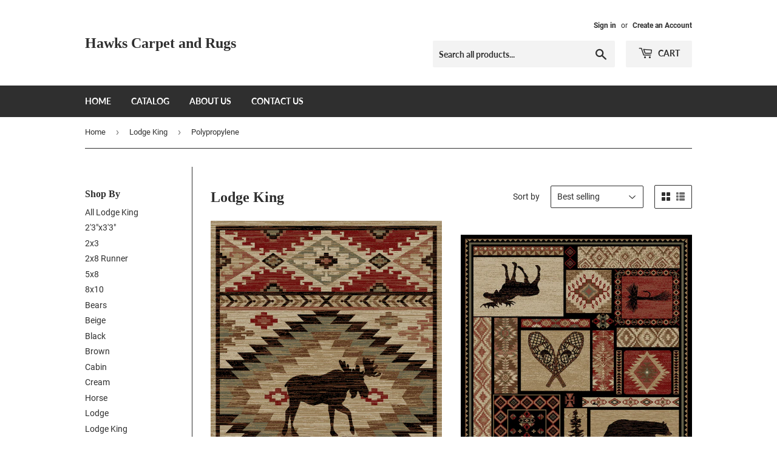

--- FILE ---
content_type: text/html; charset=utf-8
request_url: https://www.hawkscarpetandrugs.com/collections/lodge-king/polypropylene
body_size: 15056
content:
<!doctype html>
<html class="no-touch no-js">
<head>
  <script>(function(H){H.className=H.className.replace(/\bno-js\b/,'js')})(document.documentElement)</script>
  <!-- Basic page needs ================================================== -->
  <meta charset="utf-8">
  <meta http-equiv="X-UA-Compatible" content="IE=edge,chrome=1">

  

  <!-- Title and description ================================================== -->
  <title>
  Lodge King &ndash; Tagged &quot;Polypropylene&quot; &ndash; Hawks Carpet and Rugs
  </title>

  

  <!-- Product meta ================================================== -->
  <!-- /snippets/social-meta-tags.liquid -->




<meta property="og:site_name" content="Hawks Carpet and Rugs">
<meta property="og:url" content="https://www.hawkscarpetandrugs.com/collections/lodge-king/polypropylene">
<meta property="og:title" content="Lodge King">
<meta property="og:type" content="product.group">
<meta property="og:description" content="Huge Selection of Floor Covering, Area Rugs, & More!
"40+ Years Experience Bringing Floor Covering to the Surrounding Area of Southwest Virginia"
We have a wide variety of Flooring and Area Rugs for all Home and Commercial needs.
Established 1979
Woodlawn, Virginia">





<meta name="twitter:card" content="summary_large_image">
<meta name="twitter:title" content="Lodge King">
<meta name="twitter:description" content="Huge Selection of Floor Covering, Area Rugs, & More!
"40+ Years Experience Bringing Floor Covering to the Surrounding Area of Southwest Virginia"
We have a wide variety of Flooring and Area Rugs for all Home and Commercial needs.
Established 1979
Woodlawn, Virginia">


  <!-- Helpers ================================================== -->
  <link rel="canonical" href="https://www.hawkscarpetandrugs.com/collections/lodge-king/polypropylene">
  <meta name="viewport" content="width=device-width,initial-scale=1">

  <!-- CSS ================================================== -->
  <link href="//www.hawkscarpetandrugs.com/cdn/shop/t/2/assets/theme.scss.css?v=74206450129683879921674765083" rel="stylesheet" type="text/css" media="all" />

  <!-- Header hook for plugins ================================================== -->
  <script>window.performance && window.performance.mark && window.performance.mark('shopify.content_for_header.start');</script><meta id="shopify-digital-wallet" name="shopify-digital-wallet" content="/3434446948/digital_wallets/dialog">
<link rel="alternate" type="application/atom+xml" title="Feed" href="/collections/lodge-king/polypropylene.atom" />
<link rel="alternate" type="application/json+oembed" href="https://www.hawkscarpetandrugs.com/collections/lodge-king/polypropylene.oembed">
<script async="async" src="/checkouts/internal/preloads.js?locale=en-US"></script>
<script id="shopify-features" type="application/json">{"accessToken":"8fbf4666fbe183ef0648ad18ba49a6c0","betas":["rich-media-storefront-analytics"],"domain":"www.hawkscarpetandrugs.com","predictiveSearch":true,"shopId":3434446948,"locale":"en"}</script>
<script>var Shopify = Shopify || {};
Shopify.shop = "hawks-carpet-and-rugs.myshopify.com";
Shopify.locale = "en";
Shopify.currency = {"active":"USD","rate":"1.0"};
Shopify.country = "US";
Shopify.theme = {"name":"Supply","id":69263032420,"schema_name":"Supply","schema_version":"8.5.0","theme_store_id":679,"role":"main"};
Shopify.theme.handle = "null";
Shopify.theme.style = {"id":null,"handle":null};
Shopify.cdnHost = "www.hawkscarpetandrugs.com/cdn";
Shopify.routes = Shopify.routes || {};
Shopify.routes.root = "/";</script>
<script type="module">!function(o){(o.Shopify=o.Shopify||{}).modules=!0}(window);</script>
<script>!function(o){function n(){var o=[];function n(){o.push(Array.prototype.slice.apply(arguments))}return n.q=o,n}var t=o.Shopify=o.Shopify||{};t.loadFeatures=n(),t.autoloadFeatures=n()}(window);</script>
<script id="shop-js-analytics" type="application/json">{"pageType":"collection"}</script>
<script defer="defer" async type="module" src="//www.hawkscarpetandrugs.com/cdn/shopifycloud/shop-js/modules/v2/client.init-shop-cart-sync_WVOgQShq.en.esm.js"></script>
<script defer="defer" async type="module" src="//www.hawkscarpetandrugs.com/cdn/shopifycloud/shop-js/modules/v2/chunk.common_C_13GLB1.esm.js"></script>
<script defer="defer" async type="module" src="//www.hawkscarpetandrugs.com/cdn/shopifycloud/shop-js/modules/v2/chunk.modal_CLfMGd0m.esm.js"></script>
<script type="module">
  await import("//www.hawkscarpetandrugs.com/cdn/shopifycloud/shop-js/modules/v2/client.init-shop-cart-sync_WVOgQShq.en.esm.js");
await import("//www.hawkscarpetandrugs.com/cdn/shopifycloud/shop-js/modules/v2/chunk.common_C_13GLB1.esm.js");
await import("//www.hawkscarpetandrugs.com/cdn/shopifycloud/shop-js/modules/v2/chunk.modal_CLfMGd0m.esm.js");

  window.Shopify.SignInWithShop?.initShopCartSync?.({"fedCMEnabled":true,"windoidEnabled":true});

</script>
<script id="__st">var __st={"a":3434446948,"offset":-18000,"reqid":"5f87a8d8-8a26-46e1-898e-0fa7da326b04-1769562396","pageurl":"www.hawkscarpetandrugs.com\/collections\/lodge-king\/polypropylene","u":"7400e4bce85a","p":"collection","rtyp":"collection","rid":155824947300};</script>
<script>window.ShopifyPaypalV4VisibilityTracking = true;</script>
<script id="captcha-bootstrap">!function(){'use strict';const t='contact',e='account',n='new_comment',o=[[t,t],['blogs',n],['comments',n],[t,'customer']],c=[[e,'customer_login'],[e,'guest_login'],[e,'recover_customer_password'],[e,'create_customer']],r=t=>t.map((([t,e])=>`form[action*='/${t}']:not([data-nocaptcha='true']) input[name='form_type'][value='${e}']`)).join(','),a=t=>()=>t?[...document.querySelectorAll(t)].map((t=>t.form)):[];function s(){const t=[...o],e=r(t);return a(e)}const i='password',u='form_key',d=['recaptcha-v3-token','g-recaptcha-response','h-captcha-response',i],f=()=>{try{return window.sessionStorage}catch{return}},m='__shopify_v',_=t=>t.elements[u];function p(t,e,n=!1){try{const o=window.sessionStorage,c=JSON.parse(o.getItem(e)),{data:r}=function(t){const{data:e,action:n}=t;return t[m]||n?{data:e,action:n}:{data:t,action:n}}(c);for(const[e,n]of Object.entries(r))t.elements[e]&&(t.elements[e].value=n);n&&o.removeItem(e)}catch(o){console.error('form repopulation failed',{error:o})}}const l='form_type',E='cptcha';function T(t){t.dataset[E]=!0}const w=window,h=w.document,L='Shopify',v='ce_forms',y='captcha';let A=!1;((t,e)=>{const n=(g='f06e6c50-85a8-45c8-87d0-21a2b65856fe',I='https://cdn.shopify.com/shopifycloud/storefront-forms-hcaptcha/ce_storefront_forms_captcha_hcaptcha.v1.5.2.iife.js',D={infoText:'Protected by hCaptcha',privacyText:'Privacy',termsText:'Terms'},(t,e,n)=>{const o=w[L][v],c=o.bindForm;if(c)return c(t,g,e,D).then(n);var r;o.q.push([[t,g,e,D],n]),r=I,A||(h.body.append(Object.assign(h.createElement('script'),{id:'captcha-provider',async:!0,src:r})),A=!0)});var g,I,D;w[L]=w[L]||{},w[L][v]=w[L][v]||{},w[L][v].q=[],w[L][y]=w[L][y]||{},w[L][y].protect=function(t,e){n(t,void 0,e),T(t)},Object.freeze(w[L][y]),function(t,e,n,w,h,L){const[v,y,A,g]=function(t,e,n){const i=e?o:[],u=t?c:[],d=[...i,...u],f=r(d),m=r(i),_=r(d.filter((([t,e])=>n.includes(e))));return[a(f),a(m),a(_),s()]}(w,h,L),I=t=>{const e=t.target;return e instanceof HTMLFormElement?e:e&&e.form},D=t=>v().includes(t);t.addEventListener('submit',(t=>{const e=I(t);if(!e)return;const n=D(e)&&!e.dataset.hcaptchaBound&&!e.dataset.recaptchaBound,o=_(e),c=g().includes(e)&&(!o||!o.value);(n||c)&&t.preventDefault(),c&&!n&&(function(t){try{if(!f())return;!function(t){const e=f();if(!e)return;const n=_(t);if(!n)return;const o=n.value;o&&e.removeItem(o)}(t);const e=Array.from(Array(32),(()=>Math.random().toString(36)[2])).join('');!function(t,e){_(t)||t.append(Object.assign(document.createElement('input'),{type:'hidden',name:u})),t.elements[u].value=e}(t,e),function(t,e){const n=f();if(!n)return;const o=[...t.querySelectorAll(`input[type='${i}']`)].map((({name:t})=>t)),c=[...d,...o],r={};for(const[a,s]of new FormData(t).entries())c.includes(a)||(r[a]=s);n.setItem(e,JSON.stringify({[m]:1,action:t.action,data:r}))}(t,e)}catch(e){console.error('failed to persist form',e)}}(e),e.submit())}));const S=(t,e)=>{t&&!t.dataset[E]&&(n(t,e.some((e=>e===t))),T(t))};for(const o of['focusin','change'])t.addEventListener(o,(t=>{const e=I(t);D(e)&&S(e,y())}));const B=e.get('form_key'),M=e.get(l),P=B&&M;t.addEventListener('DOMContentLoaded',(()=>{const t=y();if(P)for(const e of t)e.elements[l].value===M&&p(e,B);[...new Set([...A(),...v().filter((t=>'true'===t.dataset.shopifyCaptcha))])].forEach((e=>S(e,t)))}))}(h,new URLSearchParams(w.location.search),n,t,e,['guest_login'])})(!0,!0)}();</script>
<script integrity="sha256-4kQ18oKyAcykRKYeNunJcIwy7WH5gtpwJnB7kiuLZ1E=" data-source-attribution="shopify.loadfeatures" defer="defer" src="//www.hawkscarpetandrugs.com/cdn/shopifycloud/storefront/assets/storefront/load_feature-a0a9edcb.js" crossorigin="anonymous"></script>
<script data-source-attribution="shopify.dynamic_checkout.dynamic.init">var Shopify=Shopify||{};Shopify.PaymentButton=Shopify.PaymentButton||{isStorefrontPortableWallets:!0,init:function(){window.Shopify.PaymentButton.init=function(){};var t=document.createElement("script");t.src="https://www.hawkscarpetandrugs.com/cdn/shopifycloud/portable-wallets/latest/portable-wallets.en.js",t.type="module",document.head.appendChild(t)}};
</script>
<script data-source-attribution="shopify.dynamic_checkout.buyer_consent">
  function portableWalletsHideBuyerConsent(e){var t=document.getElementById("shopify-buyer-consent"),n=document.getElementById("shopify-subscription-policy-button");t&&n&&(t.classList.add("hidden"),t.setAttribute("aria-hidden","true"),n.removeEventListener("click",e))}function portableWalletsShowBuyerConsent(e){var t=document.getElementById("shopify-buyer-consent"),n=document.getElementById("shopify-subscription-policy-button");t&&n&&(t.classList.remove("hidden"),t.removeAttribute("aria-hidden"),n.addEventListener("click",e))}window.Shopify?.PaymentButton&&(window.Shopify.PaymentButton.hideBuyerConsent=portableWalletsHideBuyerConsent,window.Shopify.PaymentButton.showBuyerConsent=portableWalletsShowBuyerConsent);
</script>
<script data-source-attribution="shopify.dynamic_checkout.cart.bootstrap">document.addEventListener("DOMContentLoaded",(function(){function t(){return document.querySelector("shopify-accelerated-checkout-cart, shopify-accelerated-checkout")}if(t())Shopify.PaymentButton.init();else{new MutationObserver((function(e,n){t()&&(Shopify.PaymentButton.init(),n.disconnect())})).observe(document.body,{childList:!0,subtree:!0})}}));
</script>

<script>window.performance && window.performance.mark && window.performance.mark('shopify.content_for_header.end');</script>

  
  

  <script src="//www.hawkscarpetandrugs.com/cdn/shop/t/2/assets/jquery-2.2.3.min.js?v=58211863146907186831568054081" type="text/javascript"></script>

  <script src="//www.hawkscarpetandrugs.com/cdn/shop/t/2/assets/lazysizes.min.js?v=8147953233334221341568054082" async="async"></script>
  <script src="//www.hawkscarpetandrugs.com/cdn/shop/t/2/assets/vendor.js?v=106177282645720727331568054083" defer="defer"></script>
  <script src="//www.hawkscarpetandrugs.com/cdn/shop/t/2/assets/theme.js?v=140629199953946086591589508937" defer="defer"></script>


<link href="https://monorail-edge.shopifysvc.com" rel="dns-prefetch">
<script>(function(){if ("sendBeacon" in navigator && "performance" in window) {try {var session_token_from_headers = performance.getEntriesByType('navigation')[0].serverTiming.find(x => x.name == '_s').description;} catch {var session_token_from_headers = undefined;}var session_cookie_matches = document.cookie.match(/_shopify_s=([^;]*)/);var session_token_from_cookie = session_cookie_matches && session_cookie_matches.length === 2 ? session_cookie_matches[1] : "";var session_token = session_token_from_headers || session_token_from_cookie || "";function handle_abandonment_event(e) {var entries = performance.getEntries().filter(function(entry) {return /monorail-edge.shopifysvc.com/.test(entry.name);});if (!window.abandonment_tracked && entries.length === 0) {window.abandonment_tracked = true;var currentMs = Date.now();var navigation_start = performance.timing.navigationStart;var payload = {shop_id: 3434446948,url: window.location.href,navigation_start,duration: currentMs - navigation_start,session_token,page_type: "collection"};window.navigator.sendBeacon("https://monorail-edge.shopifysvc.com/v1/produce", JSON.stringify({schema_id: "online_store_buyer_site_abandonment/1.1",payload: payload,metadata: {event_created_at_ms: currentMs,event_sent_at_ms: currentMs}}));}}window.addEventListener('pagehide', handle_abandonment_event);}}());</script>
<script id="web-pixels-manager-setup">(function e(e,d,r,n,o){if(void 0===o&&(o={}),!Boolean(null===(a=null===(i=window.Shopify)||void 0===i?void 0:i.analytics)||void 0===a?void 0:a.replayQueue)){var i,a;window.Shopify=window.Shopify||{};var t=window.Shopify;t.analytics=t.analytics||{};var s=t.analytics;s.replayQueue=[],s.publish=function(e,d,r){return s.replayQueue.push([e,d,r]),!0};try{self.performance.mark("wpm:start")}catch(e){}var l=function(){var e={modern:/Edge?\/(1{2}[4-9]|1[2-9]\d|[2-9]\d{2}|\d{4,})\.\d+(\.\d+|)|Firefox\/(1{2}[4-9]|1[2-9]\d|[2-9]\d{2}|\d{4,})\.\d+(\.\d+|)|Chrom(ium|e)\/(9{2}|\d{3,})\.\d+(\.\d+|)|(Maci|X1{2}).+ Version\/(15\.\d+|(1[6-9]|[2-9]\d|\d{3,})\.\d+)([,.]\d+|)( \(\w+\)|)( Mobile\/\w+|) Safari\/|Chrome.+OPR\/(9{2}|\d{3,})\.\d+\.\d+|(CPU[ +]OS|iPhone[ +]OS|CPU[ +]iPhone|CPU IPhone OS|CPU iPad OS)[ +]+(15[._]\d+|(1[6-9]|[2-9]\d|\d{3,})[._]\d+)([._]\d+|)|Android:?[ /-](13[3-9]|1[4-9]\d|[2-9]\d{2}|\d{4,})(\.\d+|)(\.\d+|)|Android.+Firefox\/(13[5-9]|1[4-9]\d|[2-9]\d{2}|\d{4,})\.\d+(\.\d+|)|Android.+Chrom(ium|e)\/(13[3-9]|1[4-9]\d|[2-9]\d{2}|\d{4,})\.\d+(\.\d+|)|SamsungBrowser\/([2-9]\d|\d{3,})\.\d+/,legacy:/Edge?\/(1[6-9]|[2-9]\d|\d{3,})\.\d+(\.\d+|)|Firefox\/(5[4-9]|[6-9]\d|\d{3,})\.\d+(\.\d+|)|Chrom(ium|e)\/(5[1-9]|[6-9]\d|\d{3,})\.\d+(\.\d+|)([\d.]+$|.*Safari\/(?![\d.]+ Edge\/[\d.]+$))|(Maci|X1{2}).+ Version\/(10\.\d+|(1[1-9]|[2-9]\d|\d{3,})\.\d+)([,.]\d+|)( \(\w+\)|)( Mobile\/\w+|) Safari\/|Chrome.+OPR\/(3[89]|[4-9]\d|\d{3,})\.\d+\.\d+|(CPU[ +]OS|iPhone[ +]OS|CPU[ +]iPhone|CPU IPhone OS|CPU iPad OS)[ +]+(10[._]\d+|(1[1-9]|[2-9]\d|\d{3,})[._]\d+)([._]\d+|)|Android:?[ /-](13[3-9]|1[4-9]\d|[2-9]\d{2}|\d{4,})(\.\d+|)(\.\d+|)|Mobile Safari.+OPR\/([89]\d|\d{3,})\.\d+\.\d+|Android.+Firefox\/(13[5-9]|1[4-9]\d|[2-9]\d{2}|\d{4,})\.\d+(\.\d+|)|Android.+Chrom(ium|e)\/(13[3-9]|1[4-9]\d|[2-9]\d{2}|\d{4,})\.\d+(\.\d+|)|Android.+(UC? ?Browser|UCWEB|U3)[ /]?(15\.([5-9]|\d{2,})|(1[6-9]|[2-9]\d|\d{3,})\.\d+)\.\d+|SamsungBrowser\/(5\.\d+|([6-9]|\d{2,})\.\d+)|Android.+MQ{2}Browser\/(14(\.(9|\d{2,})|)|(1[5-9]|[2-9]\d|\d{3,})(\.\d+|))(\.\d+|)|K[Aa][Ii]OS\/(3\.\d+|([4-9]|\d{2,})\.\d+)(\.\d+|)/},d=e.modern,r=e.legacy,n=navigator.userAgent;return n.match(d)?"modern":n.match(r)?"legacy":"unknown"}(),u="modern"===l?"modern":"legacy",c=(null!=n?n:{modern:"",legacy:""})[u],f=function(e){return[e.baseUrl,"/wpm","/b",e.hashVersion,"modern"===e.buildTarget?"m":"l",".js"].join("")}({baseUrl:d,hashVersion:r,buildTarget:u}),m=function(e){var d=e.version,r=e.bundleTarget,n=e.surface,o=e.pageUrl,i=e.monorailEndpoint;return{emit:function(e){var a=e.status,t=e.errorMsg,s=(new Date).getTime(),l=JSON.stringify({metadata:{event_sent_at_ms:s},events:[{schema_id:"web_pixels_manager_load/3.1",payload:{version:d,bundle_target:r,page_url:o,status:a,surface:n,error_msg:t},metadata:{event_created_at_ms:s}}]});if(!i)return console&&console.warn&&console.warn("[Web Pixels Manager] No Monorail endpoint provided, skipping logging."),!1;try{return self.navigator.sendBeacon.bind(self.navigator)(i,l)}catch(e){}var u=new XMLHttpRequest;try{return u.open("POST",i,!0),u.setRequestHeader("Content-Type","text/plain"),u.send(l),!0}catch(e){return console&&console.warn&&console.warn("[Web Pixels Manager] Got an unhandled error while logging to Monorail."),!1}}}}({version:r,bundleTarget:l,surface:e.surface,pageUrl:self.location.href,monorailEndpoint:e.monorailEndpoint});try{o.browserTarget=l,function(e){var d=e.src,r=e.async,n=void 0===r||r,o=e.onload,i=e.onerror,a=e.sri,t=e.scriptDataAttributes,s=void 0===t?{}:t,l=document.createElement("script"),u=document.querySelector("head"),c=document.querySelector("body");if(l.async=n,l.src=d,a&&(l.integrity=a,l.crossOrigin="anonymous"),s)for(var f in s)if(Object.prototype.hasOwnProperty.call(s,f))try{l.dataset[f]=s[f]}catch(e){}if(o&&l.addEventListener("load",o),i&&l.addEventListener("error",i),u)u.appendChild(l);else{if(!c)throw new Error("Did not find a head or body element to append the script");c.appendChild(l)}}({src:f,async:!0,onload:function(){if(!function(){var e,d;return Boolean(null===(d=null===(e=window.Shopify)||void 0===e?void 0:e.analytics)||void 0===d?void 0:d.initialized)}()){var d=window.webPixelsManager.init(e)||void 0;if(d){var r=window.Shopify.analytics;r.replayQueue.forEach((function(e){var r=e[0],n=e[1],o=e[2];d.publishCustomEvent(r,n,o)})),r.replayQueue=[],r.publish=d.publishCustomEvent,r.visitor=d.visitor,r.initialized=!0}}},onerror:function(){return m.emit({status:"failed",errorMsg:"".concat(f," has failed to load")})},sri:function(e){var d=/^sha384-[A-Za-z0-9+/=]+$/;return"string"==typeof e&&d.test(e)}(c)?c:"",scriptDataAttributes:o}),m.emit({status:"loading"})}catch(e){m.emit({status:"failed",errorMsg:(null==e?void 0:e.message)||"Unknown error"})}}})({shopId: 3434446948,storefrontBaseUrl: "https://www.hawkscarpetandrugs.com",extensionsBaseUrl: "https://extensions.shopifycdn.com/cdn/shopifycloud/web-pixels-manager",monorailEndpoint: "https://monorail-edge.shopifysvc.com/unstable/produce_batch",surface: "storefront-renderer",enabledBetaFlags: ["2dca8a86"],webPixelsConfigList: [{"id":"56983736","eventPayloadVersion":"v1","runtimeContext":"LAX","scriptVersion":"1","type":"CUSTOM","privacyPurposes":["MARKETING"],"name":"Meta pixel (migrated)"},{"id":"67403960","eventPayloadVersion":"v1","runtimeContext":"LAX","scriptVersion":"1","type":"CUSTOM","privacyPurposes":["ANALYTICS"],"name":"Google Analytics tag (migrated)"},{"id":"shopify-app-pixel","configuration":"{}","eventPayloadVersion":"v1","runtimeContext":"STRICT","scriptVersion":"0450","apiClientId":"shopify-pixel","type":"APP","privacyPurposes":["ANALYTICS","MARKETING"]},{"id":"shopify-custom-pixel","eventPayloadVersion":"v1","runtimeContext":"LAX","scriptVersion":"0450","apiClientId":"shopify-pixel","type":"CUSTOM","privacyPurposes":["ANALYTICS","MARKETING"]}],isMerchantRequest: false,initData: {"shop":{"name":"Hawks Carpet and Rugs","paymentSettings":{"currencyCode":"USD"},"myshopifyDomain":"hawks-carpet-and-rugs.myshopify.com","countryCode":"US","storefrontUrl":"https:\/\/www.hawkscarpetandrugs.com"},"customer":null,"cart":null,"checkout":null,"productVariants":[],"purchasingCompany":null},},"https://www.hawkscarpetandrugs.com/cdn","fcfee988w5aeb613cpc8e4bc33m6693e112",{"modern":"","legacy":""},{"shopId":"3434446948","storefrontBaseUrl":"https:\/\/www.hawkscarpetandrugs.com","extensionBaseUrl":"https:\/\/extensions.shopifycdn.com\/cdn\/shopifycloud\/web-pixels-manager","surface":"storefront-renderer","enabledBetaFlags":"[\"2dca8a86\"]","isMerchantRequest":"false","hashVersion":"fcfee988w5aeb613cpc8e4bc33m6693e112","publish":"custom","events":"[[\"page_viewed\",{}],[\"collection_viewed\",{\"collection\":{\"id\":\"155824947300\",\"title\":\"Lodge King\",\"productVariants\":[{\"price\":{\"amount\":29.0,\"currencyCode\":\"USD\"},\"product\":{\"title\":\"Lodge-King-High-Country\",\"vendor\":\"Mayberry Rugs\",\"id\":\"4396188368996\",\"untranslatedTitle\":\"Lodge-King-High-Country\",\"url\":\"\/products\/lodge-king-high-country-multi\",\"type\":\"Area Rugs\"},\"id\":\"31396468162660\",\"image\":{\"src\":\"\/\/www.hawkscarpetandrugs.com\/cdn\/shop\/products\/42b427ffb2f915ba035b0d0b43dfe0b4478f3251.png?v=1578329630\"},\"sku\":\"LK8052\",\"title\":\"2'3\\\"x3'3\\\" \/ Multi \/ Rectangle\",\"untranslatedTitle\":\"2'3\\\"x3'3\\\" \/ Multi \/ Rectangle\"},{\"price\":{\"amount\":29.0,\"currencyCode\":\"USD\"},\"product\":{\"title\":\"Lodge-King-Patchwork\",\"vendor\":\"Mayberry Rugs\",\"id\":\"4396188336228\",\"untranslatedTitle\":\"Lodge-King-Patchwork\",\"url\":\"\/products\/lodge-king-patchwork-multi\",\"type\":\"Area Rugs\"},\"id\":\"31396468031588\",\"image\":{\"src\":\"\/\/www.hawkscarpetandrugs.com\/cdn\/shop\/products\/370a2cd2caaea732ff3542675e7413e812334db1.jpg?v=1578329626\"},\"sku\":\"LK6913\",\"title\":\"2'3\\\"x3'3\\\" \/ Multi \/ Rectangle\",\"untranslatedTitle\":\"2'3\\\"x3'3\\\" \/ Multi \/ Rectangle\"},{\"price\":{\"amount\":139.0,\"currencyCode\":\"USD\"},\"product\":{\"title\":\"Lodge King-Pine Bluff\",\"vendor\":\"Mayberry Rugs\",\"id\":\"4389287198820\",\"untranslatedTitle\":\"Lodge King-Pine Bluff\",\"url\":\"\/products\/lodge-king-pine-bluff-beige\",\"type\":\"Area Rugs\"},\"id\":\"31366210617444\",\"image\":{\"src\":\"\/\/www.hawkscarpetandrugs.com\/cdn\/shop\/products\/69620043de9f1fff80f4989003e29020779f8792.png?v=1577057430\"},\"sku\":\"LK7261\",\"title\":\"5'3x7'7\\\" \/ Beige \/ Rectangle\",\"untranslatedTitle\":\"5'3x7'7\\\" \/ Beige \/ Rectangle\"},{\"price\":{\"amount\":139.0,\"currencyCode\":\"USD\"},\"product\":{\"title\":\"Lodge King-Untamed\",\"vendor\":\"Mayberry Rugs\",\"id\":\"4389287133284\",\"untranslatedTitle\":\"Lodge King-Untamed\",\"url\":\"\/products\/lodge-king-untamed-black\",\"type\":\"Area Rugs\"},\"id\":\"31366210551908\",\"image\":{\"src\":\"\/\/www.hawkscarpetandrugs.com\/cdn\/shop\/products\/80a6a9fc70da73fdb53ca984cbe6586166d287f0.jpg?v=1577057427\"},\"sku\":\"LK6983\",\"title\":\"5'3\\\"x7'7\\\" \/ Black \/ Rectangle\",\"untranslatedTitle\":\"5'3\\\"x7'7\\\" \/ Black \/ Rectangle\"},{\"price\":{\"amount\":139.0,\"currencyCode\":\"USD\"},\"product\":{\"title\":\"Lodge King-Great Escape\",\"vendor\":\"Mayberry Rugs\",\"id\":\"4389287067748\",\"untranslatedTitle\":\"Lodge King-Great Escape\",\"url\":\"\/products\/lodge-king-great-escape-multi\",\"type\":\"Area Rugs\"},\"id\":\"31366210420836\",\"image\":{\"src\":\"\/\/www.hawkscarpetandrugs.com\/cdn\/shop\/products\/fa29a455a1e21386c2326741afa0d6c09edd980d.jpg?v=1577057420\"},\"sku\":\"LK6963\",\"title\":\"5'3\\\"x7'7\\\" \/ Multi \/ Rectangle\",\"untranslatedTitle\":\"5'3\\\"x7'7\\\" \/ Multi \/ Rectangle\"},{\"price\":{\"amount\":29.0,\"currencyCode\":\"USD\"},\"product\":{\"title\":\"Lodge King-Sierra Ridge\",\"vendor\":\"Mayberry Rugs\",\"id\":\"4389287002212\",\"untranslatedTitle\":\"Lodge King-Sierra Ridge\",\"url\":\"\/products\/lodge-king-sierra-ridge-multi\",\"type\":\"Area Rugs\"},\"id\":\"31366210224228\",\"image\":{\"src\":\"\/\/www.hawkscarpetandrugs.com\/cdn\/shop\/products\/be7ba7b619a029cb4fc406d9509e4adc267da20a.jpg?v=1577057413\"},\"sku\":\"LK6930\",\"title\":\"2'3\\\"x3'3\\\" \/ Multi \/ Rectangle\",\"untranslatedTitle\":\"2'3\\\"x3'3\\\" \/ Multi \/ Rectangle\"}]}}]]"});</script><script>
  window.ShopifyAnalytics = window.ShopifyAnalytics || {};
  window.ShopifyAnalytics.meta = window.ShopifyAnalytics.meta || {};
  window.ShopifyAnalytics.meta.currency = 'USD';
  var meta = {"products":[{"id":4396188368996,"gid":"gid:\/\/shopify\/Product\/4396188368996","vendor":"Mayberry Rugs","type":"Area Rugs","handle":"lodge-king-high-country-multi","variants":[{"id":31396468162660,"price":2900,"name":"Lodge-King-High-Country - 2'3\"x3'3\" \/ Multi \/ Rectangle","public_title":"2'3\"x3'3\" \/ Multi \/ Rectangle","sku":"LK8052"},{"id":31396468195428,"price":6500,"name":"Lodge-King-High-Country - 2'3\"x7'7\" \/ Multi \/ Rectangle","public_title":"2'3\"x7'7\" \/ Multi \/ Rectangle","sku":"LK8052"},{"id":31396468228196,"price":13900,"name":"Lodge-King-High-Country - 5'3\"x7'7\" \/ Multi \/ Rectangle","public_title":"5'3\"x7'7\" \/ Multi \/ Rectangle","sku":"LK8052"},{"id":31396468260964,"price":25900,"name":"Lodge-King-High-Country - 7'10\"x9'10\" \/ Multi \/ Rectangle","public_title":"7'10\"x9'10\" \/ Multi \/ Rectangle","sku":"LK8052"}],"remote":false},{"id":4396188336228,"gid":"gid:\/\/shopify\/Product\/4396188336228","vendor":"Mayberry Rugs","type":"Area Rugs","handle":"lodge-king-patchwork-multi","variants":[{"id":31396468031588,"price":2900,"name":"Lodge-King-Patchwork - 2'3\"x3'3\" \/ Multi \/ Rectangle","public_title":"2'3\"x3'3\" \/ Multi \/ Rectangle","sku":"LK6913"},{"id":31396468064356,"price":6500,"name":"Lodge-King-Patchwork - 2'3\"x7'7\" \/ Multi \/ Rectangle","public_title":"2'3\"x7'7\" \/ Multi \/ Rectangle","sku":"LK6913"},{"id":31396468097124,"price":13900,"name":"Lodge-King-Patchwork - 5'3\"x7'7\" \/ Multi \/ Rectangle","public_title":"5'3\"x7'7\" \/ Multi \/ Rectangle","sku":"LK6913"},{"id":31396468129892,"price":25900,"name":"Lodge-King-Patchwork - 7'10\"x9'10\" \/ Multi \/ Rectangle","public_title":"7'10\"x9'10\" \/ Multi \/ Rectangle","sku":"LK6913"}],"remote":false},{"id":4389287198820,"gid":"gid:\/\/shopify\/Product\/4389287198820","vendor":"Mayberry Rugs","type":"Area Rugs","handle":"lodge-king-pine-bluff-beige","variants":[{"id":31366210617444,"price":13900,"name":"Lodge King-Pine Bluff - 5'3x7'7\" \/ Beige \/ Rectangle","public_title":"5'3x7'7\" \/ Beige \/ Rectangle","sku":"LK7261"},{"id":31366210650212,"price":25900,"name":"Lodge King-Pine Bluff - 7'10\"x9'10\" \/ Beige \/ Rectangle","public_title":"7'10\"x9'10\" \/ Beige \/ Rectangle","sku":"LK7261"}],"remote":false},{"id":4389287133284,"gid":"gid:\/\/shopify\/Product\/4389287133284","vendor":"Mayberry Rugs","type":"Area Rugs","handle":"lodge-king-untamed-black","variants":[{"id":31366210551908,"price":13900,"name":"Lodge King-Untamed - 5'3\"x7'7\" \/ Black \/ Rectangle","public_title":"5'3\"x7'7\" \/ Black \/ Rectangle","sku":"LK6983"},{"id":31366210584676,"price":25900,"name":"Lodge King-Untamed - 7'10\"x9'10\" \/ Black \/ Rectangle","public_title":"7'10\"x9'10\" \/ Black \/ Rectangle","sku":"LK6983"}],"remote":false},{"id":4389287067748,"gid":"gid:\/\/shopify\/Product\/4389287067748","vendor":"Mayberry Rugs","type":"Area Rugs","handle":"lodge-king-great-escape-multi","variants":[{"id":31366210420836,"price":13900,"name":"Lodge King-Great Escape - 5'3\"x7'7\" \/ Multi \/ Rectangle","public_title":"5'3\"x7'7\" \/ Multi \/ Rectangle","sku":"LK6963"},{"id":31366210453604,"price":25900,"name":"Lodge King-Great Escape - 7'10\"x9'10\" \/ Multi \/ Rectangle","public_title":"7'10\"x9'10\" \/ Multi \/ Rectangle","sku":"LK6963"}],"remote":false},{"id":4389287002212,"gid":"gid:\/\/shopify\/Product\/4389287002212","vendor":"Mayberry Rugs","type":"Area Rugs","handle":"lodge-king-sierra-ridge-multi","variants":[{"id":31366210224228,"price":2900,"name":"Lodge King-Sierra Ridge - 2'3\"x3'3\" \/ Multi \/ Rectangle","public_title":"2'3\"x3'3\" \/ Multi \/ Rectangle","sku":"LK6930"},{"id":31366210256996,"price":6500,"name":"Lodge King-Sierra Ridge - 2'3\"x7'7\" \/ Multi \/ Rectangle","public_title":"2'3\"x7'7\" \/ Multi \/ Rectangle","sku":"LK6930"},{"id":31366210289764,"price":13900,"name":"Lodge King-Sierra Ridge - 5'3\"x7'7\" \/ Multi \/ Rectangle","public_title":"5'3\"x7'7\" \/ Multi \/ Rectangle","sku":"LK6930"},{"id":31366210322532,"price":25900,"name":"Lodge King-Sierra Ridge - 7'10\"x9'10\" \/ Multi \/ Rectangle","public_title":"7'10\"x9'10\" \/ Multi \/ Rectangle","sku":"LK6930"}],"remote":false}],"page":{"pageType":"collection","resourceType":"collection","resourceId":155824947300,"requestId":"5f87a8d8-8a26-46e1-898e-0fa7da326b04-1769562396"}};
  for (var attr in meta) {
    window.ShopifyAnalytics.meta[attr] = meta[attr];
  }
</script>
<script class="analytics">
  (function () {
    var customDocumentWrite = function(content) {
      var jquery = null;

      if (window.jQuery) {
        jquery = window.jQuery;
      } else if (window.Checkout && window.Checkout.$) {
        jquery = window.Checkout.$;
      }

      if (jquery) {
        jquery('body').append(content);
      }
    };

    var hasLoggedConversion = function(token) {
      if (token) {
        return document.cookie.indexOf('loggedConversion=' + token) !== -1;
      }
      return false;
    }

    var setCookieIfConversion = function(token) {
      if (token) {
        var twoMonthsFromNow = new Date(Date.now());
        twoMonthsFromNow.setMonth(twoMonthsFromNow.getMonth() + 2);

        document.cookie = 'loggedConversion=' + token + '; expires=' + twoMonthsFromNow;
      }
    }

    var trekkie = window.ShopifyAnalytics.lib = window.trekkie = window.trekkie || [];
    if (trekkie.integrations) {
      return;
    }
    trekkie.methods = [
      'identify',
      'page',
      'ready',
      'track',
      'trackForm',
      'trackLink'
    ];
    trekkie.factory = function(method) {
      return function() {
        var args = Array.prototype.slice.call(arguments);
        args.unshift(method);
        trekkie.push(args);
        return trekkie;
      };
    };
    for (var i = 0; i < trekkie.methods.length; i++) {
      var key = trekkie.methods[i];
      trekkie[key] = trekkie.factory(key);
    }
    trekkie.load = function(config) {
      trekkie.config = config || {};
      trekkie.config.initialDocumentCookie = document.cookie;
      var first = document.getElementsByTagName('script')[0];
      var script = document.createElement('script');
      script.type = 'text/javascript';
      script.onerror = function(e) {
        var scriptFallback = document.createElement('script');
        scriptFallback.type = 'text/javascript';
        scriptFallback.onerror = function(error) {
                var Monorail = {
      produce: function produce(monorailDomain, schemaId, payload) {
        var currentMs = new Date().getTime();
        var event = {
          schema_id: schemaId,
          payload: payload,
          metadata: {
            event_created_at_ms: currentMs,
            event_sent_at_ms: currentMs
          }
        };
        return Monorail.sendRequest("https://" + monorailDomain + "/v1/produce", JSON.stringify(event));
      },
      sendRequest: function sendRequest(endpointUrl, payload) {
        // Try the sendBeacon API
        if (window && window.navigator && typeof window.navigator.sendBeacon === 'function' && typeof window.Blob === 'function' && !Monorail.isIos12()) {
          var blobData = new window.Blob([payload], {
            type: 'text/plain'
          });

          if (window.navigator.sendBeacon(endpointUrl, blobData)) {
            return true;
          } // sendBeacon was not successful

        } // XHR beacon

        var xhr = new XMLHttpRequest();

        try {
          xhr.open('POST', endpointUrl);
          xhr.setRequestHeader('Content-Type', 'text/plain');
          xhr.send(payload);
        } catch (e) {
          console.log(e);
        }

        return false;
      },
      isIos12: function isIos12() {
        return window.navigator.userAgent.lastIndexOf('iPhone; CPU iPhone OS 12_') !== -1 || window.navigator.userAgent.lastIndexOf('iPad; CPU OS 12_') !== -1;
      }
    };
    Monorail.produce('monorail-edge.shopifysvc.com',
      'trekkie_storefront_load_errors/1.1',
      {shop_id: 3434446948,
      theme_id: 69263032420,
      app_name: "storefront",
      context_url: window.location.href,
      source_url: "//www.hawkscarpetandrugs.com/cdn/s/trekkie.storefront.a804e9514e4efded663580eddd6991fcc12b5451.min.js"});

        };
        scriptFallback.async = true;
        scriptFallback.src = '//www.hawkscarpetandrugs.com/cdn/s/trekkie.storefront.a804e9514e4efded663580eddd6991fcc12b5451.min.js';
        first.parentNode.insertBefore(scriptFallback, first);
      };
      script.async = true;
      script.src = '//www.hawkscarpetandrugs.com/cdn/s/trekkie.storefront.a804e9514e4efded663580eddd6991fcc12b5451.min.js';
      first.parentNode.insertBefore(script, first);
    };
    trekkie.load(
      {"Trekkie":{"appName":"storefront","development":false,"defaultAttributes":{"shopId":3434446948,"isMerchantRequest":null,"themeId":69263032420,"themeCityHash":"16070298373117227530","contentLanguage":"en","currency":"USD","eventMetadataId":"328ee276-b1a4-4706-8164-daffd79462ef"},"isServerSideCookieWritingEnabled":true,"monorailRegion":"shop_domain","enabledBetaFlags":["65f19447","b5387b81"]},"Session Attribution":{},"S2S":{"facebookCapiEnabled":false,"source":"trekkie-storefront-renderer","apiClientId":580111}}
    );

    var loaded = false;
    trekkie.ready(function() {
      if (loaded) return;
      loaded = true;

      window.ShopifyAnalytics.lib = window.trekkie;

      var originalDocumentWrite = document.write;
      document.write = customDocumentWrite;
      try { window.ShopifyAnalytics.merchantGoogleAnalytics.call(this); } catch(error) {};
      document.write = originalDocumentWrite;

      window.ShopifyAnalytics.lib.page(null,{"pageType":"collection","resourceType":"collection","resourceId":155824947300,"requestId":"5f87a8d8-8a26-46e1-898e-0fa7da326b04-1769562396","shopifyEmitted":true});

      var match = window.location.pathname.match(/checkouts\/(.+)\/(thank_you|post_purchase)/)
      var token = match? match[1]: undefined;
      if (!hasLoggedConversion(token)) {
        setCookieIfConversion(token);
        window.ShopifyAnalytics.lib.track("Viewed Product Category",{"currency":"USD","category":"Collection: lodge-king","collectionName":"lodge-king","collectionId":155824947300,"nonInteraction":true},undefined,undefined,{"shopifyEmitted":true});
      }
    });


        var eventsListenerScript = document.createElement('script');
        eventsListenerScript.async = true;
        eventsListenerScript.src = "//www.hawkscarpetandrugs.com/cdn/shopifycloud/storefront/assets/shop_events_listener-3da45d37.js";
        document.getElementsByTagName('head')[0].appendChild(eventsListenerScript);

})();</script>
  <script>
  if (!window.ga || (window.ga && typeof window.ga !== 'function')) {
    window.ga = function ga() {
      (window.ga.q = window.ga.q || []).push(arguments);
      if (window.Shopify && window.Shopify.analytics && typeof window.Shopify.analytics.publish === 'function') {
        window.Shopify.analytics.publish("ga_stub_called", {}, {sendTo: "google_osp_migration"});
      }
      console.error("Shopify's Google Analytics stub called with:", Array.from(arguments), "\nSee https://help.shopify.com/manual/promoting-marketing/pixels/pixel-migration#google for more information.");
    };
    if (window.Shopify && window.Shopify.analytics && typeof window.Shopify.analytics.publish === 'function') {
      window.Shopify.analytics.publish("ga_stub_initialized", {}, {sendTo: "google_osp_migration"});
    }
  }
</script>
<script
  defer
  src="https://www.hawkscarpetandrugs.com/cdn/shopifycloud/perf-kit/shopify-perf-kit-3.0.4.min.js"
  data-application="storefront-renderer"
  data-shop-id="3434446948"
  data-render-region="gcp-us-east1"
  data-page-type="collection"
  data-theme-instance-id="69263032420"
  data-theme-name="Supply"
  data-theme-version="8.5.0"
  data-monorail-region="shop_domain"
  data-resource-timing-sampling-rate="10"
  data-shs="true"
  data-shs-beacon="true"
  data-shs-export-with-fetch="true"
  data-shs-logs-sample-rate="1"
  data-shs-beacon-endpoint="https://www.hawkscarpetandrugs.com/api/collect"
></script>
</head>

<body id="lodge-king" class="template-collection" >

  <div id="shopify-section-header" class="shopify-section header-section"><header class="site-header" role="banner" data-section-id="header" data-section-type="header-section">
  <div class="wrapper">

    <div class="grid--full">
      <div class="grid-item large--one-half">
        
          <div class="h1 header-logo" itemscope itemtype="http://schema.org/Organization">
        
          
            <a href="/" itemprop="url">Hawks Carpet and Rugs</a>
          
        
          </div>
        
      </div>

      <div class="grid-item large--one-half text-center large--text-right">
        
          <div class="site-header--text-links">
            

            
              <span class="site-header--meta-links medium-down--hide">
                
                  <a href="/account/login" id="customer_login_link">Sign in</a>
                  <span class="site-header--spacer">or</span>
                  <a href="/account/register" id="customer_register_link">Create an Account</a>
                
              </span>
            
          </div>

          <br class="medium-down--hide">
        

        <form action="/search" method="get" class="search-bar" role="search">
  <input type="hidden" name="type" value="product">

  <input type="search" name="q" value="" placeholder="Search all products..." aria-label="Search all products...">
  <button type="submit" class="search-bar--submit icon-fallback-text">
    <span class="icon icon-search" aria-hidden="true"></span>
    <span class="fallback-text">Search</span>
  </button>
</form>


        <a href="/cart" class="header-cart-btn cart-toggle">
          <span class="icon icon-cart"></span>
          Cart <span class="cart-count cart-badge--desktop hidden-count">0</span>
        </a>
      </div>
    </div>

  </div>
</header>

<div id="mobileNavBar">
  <div class="display-table-cell">
    <button class="menu-toggle mobileNavBar-link" aria-controls="navBar" aria-expanded="false"><span class="icon icon-hamburger" aria-hidden="true"></span>Menu</button>
  </div>
  <div class="display-table-cell">
    <a href="/cart" class="cart-toggle mobileNavBar-link">
      <span class="icon icon-cart"></span>
      Cart <span class="cart-count hidden-count">0</span>
    </a>
  </div>
</div>

<nav class="nav-bar" id="navBar" role="navigation">
  <div class="wrapper">
    <form action="/search" method="get" class="search-bar" role="search">
  <input type="hidden" name="type" value="product">

  <input type="search" name="q" value="" placeholder="Search all products..." aria-label="Search all products...">
  <button type="submit" class="search-bar--submit icon-fallback-text">
    <span class="icon icon-search" aria-hidden="true"></span>
    <span class="fallback-text">Search</span>
  </button>
</form>

    <ul class="mobile-nav" id="MobileNav">
  
  
    
      <li>
        <a
          href="/"
          class="mobile-nav--link"
          data-meganav-type="child"
          >
            Home
        </a>
      </li>
    
  
    
      <li>
        <a
          href="/collections/all"
          class="mobile-nav--link"
          data-meganav-type="child"
          >
            Catalog
        </a>
      </li>
    
  
    
      <li>
        <a
          href="/pages/about-hawks-carpet-and-rugs"
          class="mobile-nav--link"
          data-meganav-type="child"
          >
            About Us
        </a>
      </li>
    
  
    
      <li>
        <a
          href="/pages/contact-us"
          class="mobile-nav--link"
          data-meganav-type="child"
          >
            Contact Us
        </a>
      </li>
    
  

  
    
      <li class="customer-navlink large--hide"><a href="/account/login" id="customer_login_link">Sign in</a></li>
      <li class="customer-navlink large--hide"><a href="/account/register" id="customer_register_link">Create an Account</a></li>
    
  
</ul>

    <ul class="site-nav" id="AccessibleNav">
  
  
    
      <li>
        <a
          href="/"
          class="site-nav--link"
          data-meganav-type="child"
          >
            Home
        </a>
      </li>
    
  
    
      <li>
        <a
          href="/collections/all"
          class="site-nav--link"
          data-meganav-type="child"
          >
            Catalog
        </a>
      </li>
    
  
    
      <li>
        <a
          href="/pages/about-hawks-carpet-and-rugs"
          class="site-nav--link"
          data-meganav-type="child"
          >
            About Us
        </a>
      </li>
    
  
    
      <li>
        <a
          href="/pages/contact-us"
          class="site-nav--link"
          data-meganav-type="child"
          >
            Contact Us
        </a>
      </li>
    
  

  
    
      <li class="customer-navlink large--hide"><a href="/account/login" id="customer_login_link">Sign in</a></li>
      <li class="customer-navlink large--hide"><a href="/account/register" id="customer_register_link">Create an Account</a></li>
    
  
</ul>

  </div>
</nav>




</div>

  <main class="wrapper main-content" role="main">

    

<div id="shopify-section-collection-template" class="shopify-section collection-template-section">








<nav class="breadcrumb" role="navigation" aria-label="breadcrumbs">
  <a href="/" title="Back to the frontpage">Home</a>

  

    <span class="divider" aria-hidden="true">&rsaquo;</span>

    
<a href="/collections/lodge-king" title="">Lodge King</a>

      <span class="divider" aria-hidden="true">&rsaquo;</span>

      

        
        
        

        
        <span>
          Polypropylene
        </span>
        

        

      

    

  
</nav>






<div id="CollectionSection" data-section-id="collection-template" data-section-type="collection-template">
  <div class="grid grid-border">

    
    <aside class="sidebar grid-item large--one-fifth collection-filters" id="collectionFilters">
      


  <h2 class="h3">Shop By</h2>
  

    
    <ul><li class="active-filter">
          
<a href="/collections/lodge-king">
              All
              
              Lodge King
              
            </a>

          
</li>
      
        
        
        

        
          
            <li><a href="/collections/lodge-king/23x33" title="Show products matching tag 2&#39;3&quot;x3&#39;3&quot;">2'3"x3'3"</a></li>
          
        
      
        
        
        

        
          
            <li><a href="/collections/lodge-king/2x3" title="Show products matching tag 2x3">2x3</a></li>
          
        
      
        
        
        

        
          
            <li><a href="/collections/lodge-king/2x8-runner" title="Show products matching tag 2x8 Runner">2x8 Runner</a></li>
          
        
      
        
        
        

        
          
            <li><a href="/collections/lodge-king/5x8" title="Show products matching tag 5x8">5x8</a></li>
          
        
      
        
        
        

        
          
            <li><a href="/collections/lodge-king/8x10" title="Show products matching tag 8x10">8x10</a></li>
          
        
      
        
        
        

        
          
            <li><a href="/collections/lodge-king/bears" title="Show products matching tag Bears">Bears</a></li>
          
        
      
        
        
        

        
          
            <li><a href="/collections/lodge-king/beige" title="Show products matching tag Beige">Beige</a></li>
          
        
      
        
        
        

        
          
            <li><a href="/collections/lodge-king/black" title="Show products matching tag Black">Black</a></li>
          
        
      
        
        
        

        
          
            <li><a href="/collections/lodge-king/brown" title="Show products matching tag Brown">Brown</a></li>
          
        
      
        
        
        

        
          
            <li><a href="/collections/lodge-king/cabin" title="Show products matching tag Cabin">Cabin</a></li>
          
        
      
        
        
        

        
          
            <li><a href="/collections/lodge-king/cream" title="Show products matching tag Cream">Cream</a></li>
          
        
      
        
        
        

        
          
            <li><a href="/collections/lodge-king/horse" title="Show products matching tag Horse">Horse</a></li>
          
        
      
        
        
        

        
          
            <li><a href="/collections/lodge-king/lodge" title="Show products matching tag Lodge">Lodge</a></li>
          
        
      
        
        
        

        
          
            <li><a href="/collections/lodge-king/lodge-king" title="Show products matching tag Lodge King">Lodge King</a></li>
          
        
      
        
        
        

        
          
            <li><a href="/collections/lodge-king/machine-woven" title="Show products matching tag Machine Woven">Machine Woven</a></li>
          
        
      
        
        
        

        
          
            <li><a href="/collections/lodge-king/mayberry" title="Show products matching tag Mayberry">Mayberry</a></li>
          
        
      
        
        
        

        
          
            <li><a href="/collections/lodge-king/mayberry-rug" title="Show products matching tag Mayberry Rug">Mayberry Rug</a></li>
          
        
      
        
        
        

        
          
            <li><a href="/collections/lodge-king/moose" title="Show products matching tag Moose">Moose</a></li>
          
        
      
        
        
        

        
          
            <li><a href="/collections/lodge-king/multi" title="Show products matching tag Multi">Multi</a></li>
          
        
      
        
        
        

        
          
            <li><a href="/collections/lodge-king/panel" title="Show products matching tag Panel">Panel</a></li>
          
        
      
        
        
        

        
          
            <li><a href="/collections/lodge-king/pinecones" title="Show products matching tag Pinecones">Pinecones</a></li>
          
        
      
        
        
        

        
          
            <li class="active-filter">Polypropylene</li>
          
        
      
        
        
        

        
          
            <li><a href="/collections/lodge-king/rectangle" title="Show products matching tag Rectangle">Rectangle</a></li>
          
        
      
        
        
        

        
          
            <li><a href="/collections/lodge-king/red" title="Show products matching tag Red">Red</a></li>
          
        
      
        
        
        

        
          
            <li><a href="/collections/lodge-king/rust" title="Show products matching tag Rust">Rust</a></li>
          
        
      
        
        
        

        
          
            <li><a href="/collections/lodge-king/sage" title="Show products matching tag Sage">Sage</a></li>
          
        
      
        
        
        

        
          
            <li><a href="/collections/lodge-king/southwestern" title="Show products matching tag Southwestern">Southwestern</a></li>
          
        
      
        
        
        

        
          
            <li><a href="/collections/lodge-king/tree" title="Show products matching tag Tree">Tree</a></li>
          
        
      

    </ul>

  


    </aside>
    

    <div class="grid-item large--four-fifths grid-border--left">

      
      
      <header class="section-header">
        <h1 class="section-header--title section-header--left h1">Lodge King</h1>
        <div class="section-header--right">
          <div class="form-horizontal">
  
  <label for="sortBy" class="small--hide">Sort by</label>
  <select name="sort_by" aria-describedby="a11y-refresh-page-message" id="sortBy">
    
      <option value="manual">Featured</option>
    
      <option value="best-selling" selected="selected">Best selling</option>
    
      <option value="title-ascending">Alphabetically, A-Z</option>
    
      <option value="title-descending">Alphabetically, Z-A</option>
    
      <option value="price-ascending">Price, low to high</option>
    
      <option value="price-descending">Price, high to low</option>
    
      <option value="created-ascending">Date, old to new</option>
    
      <option value="created-descending">Date, new to old</option>
    
  </select>
</div>

<script>
  Shopify.queryParams = {};
  if (location.search.length) {
    for (var aKeyValue, i = 0, aCouples = location.search.substr(1).split('&'); i < aCouples.length; i++) {
      aKeyValue = aCouples[i].split('=');
      if (aKeyValue.length > 1) {
        Shopify.queryParams[decodeURIComponent(aKeyValue[0])] = decodeURIComponent(aKeyValue[1]);
      }
    }
  }

  $(function() {
    $('#sortBy')
      // select the current sort order
      .val('best-selling')
      .bind('change', function() {
        Shopify.queryParams.sort_by = jQuery(this).val();
        location.search = jQuery.param(Shopify.queryParams).replace(/\+/g, '%20');
      }
    );
  });
</script>

          

<div class="collection-view">
  <a title="Grid view" class="change-view collection-view--active" data-view="grid">
    <span class="icon icon-collection-view-grid"></span>
  </a>
  <a title="List view" class="change-view" data-view="list">
    <span class="icon icon-collection-view-list"></span>
  </a>
</div>

<script>
  function replaceUrlParam(url, paramName, paramValue) {
    var pattern = new RegExp('('+paramName+'=).*?(&|$)'),
        newUrl = url.replace(pattern,'$1' + paramValue + '$2');
    if ( newUrl == url ) {
      newUrl = newUrl + (newUrl.indexOf('?')>0 ? '&' : '?') + paramName + '=' + paramValue;
    }
    return newUrl;
  }

  $(function() {
    $('.change-view').on('click', function() {
      var view = $(this).data('view'),
          url = document.URL,
          hasParams = url.indexOf('?') > -1;

      if (hasParams) {
        window.location = replaceUrlParam(url, 'view', view);
      } else {
        window.location = url + '?view=' + view;
      }
    });
  });
</script>

          <button id="toggleFilters" class="btn btn--small right toggle-filters">Filters</button>

        </div>
      </header>
      

      <div class="grid-uniform">
      

        
          
          











<div class="grid-item medium--one-half large--one-half on-sale">

  <a href="/collections/lodge-king/products/lodge-king-high-country-multi" class="product-grid-item">
    <div class="product-grid-image">
      <div class="product-grid-image--centered">
        

        
<div class="lazyload__image-wrapper no-js" style="max-width: 394.0020682523268px">
            <div style="padding-top:152.28346456692913%;">
              <img
                class="lazyload no-js"
                data-src="//www.hawkscarpetandrugs.com/cdn/shop/products/42b427ffb2f915ba035b0d0b43dfe0b4478f3251_{width}x.png?v=1578329630"
                data-widths="[125, 180, 360, 540, 720, 900, 1080, 1296, 1512, 1728, 2048]"
                data-aspectratio="0.656670113753878"
                data-sizes="auto"
                alt="8&#39;x10&#39; Lodge King High Country Multi Area Rug. The Lodge King Collection features a 100% polypropylene medium/heavy weight pile and is stain resistant. The lodge designs are sure to add rustic charm to your home."
                >
            </div>
          </div>
          <noscript>
           <img src="//www.hawkscarpetandrugs.com/cdn/shop/products/42b427ffb2f915ba035b0d0b43dfe0b4478f3251_580x.png?v=1578329630"
             srcset="//www.hawkscarpetandrugs.com/cdn/shop/products/42b427ffb2f915ba035b0d0b43dfe0b4478f3251_580x.png?v=1578329630 1x, //www.hawkscarpetandrugs.com/cdn/shop/products/42b427ffb2f915ba035b0d0b43dfe0b4478f3251_580x@2x.png?v=1578329630 2x"
             alt="8'x10' Lodge King High Country Multi Area Rug. The Lodge King Collection features a 100% polypropylene medium/heavy weight pile and is stain resistant. The lodge designs are sure to add rustic charm to your home." style="opacity:1;">
         </noscript>

        
      </div>
    </div>

    <p>Lodge-King-High-Country</p>

    <div class="product-item--price">
      <span class="h1 medium--left">
        
          <span class="visually-hidden">Sale price</span>
        
        





<small aria-hidden="true">$29<sup>00</sup></small>
<span class="visually-hidden">$29.00</span>

        
      </span></div>
    

    
  </a>

</div>


        
          
          











<div class="grid-item medium--one-half large--one-half on-sale">

  <a href="/collections/lodge-king/products/lodge-king-patchwork-multi" class="product-grid-item">
    <div class="product-grid-image">
      <div class="product-grid-image--centered">
        

        
<div class="lazyload__image-wrapper no-js" style="max-width: 428.4375px">
            <div style="padding-top:140.0437636761488%;">
              <img
                class="lazyload no-js"
                data-src="//www.hawkscarpetandrugs.com/cdn/shop/products/370a2cd2caaea732ff3542675e7413e812334db1_{width}x.jpg?v=1578329626"
                data-widths="[125, 180, 360, 540, 720, 900, 1080, 1296, 1512, 1728, 2048]"
                data-aspectratio="0.7140625"
                data-sizes="auto"
                alt="8&#39;x10&#39; Lodge King Patchwork Multi Area Rug. The Lodge King Collection features a 100% polypropylene medium/heavy weight pile and is stain resistant. The lodge designs are sure to add rustic charm to your home."
                >
            </div>
          </div>
          <noscript>
           <img src="//www.hawkscarpetandrugs.com/cdn/shop/products/370a2cd2caaea732ff3542675e7413e812334db1_580x.jpg?v=1578329626"
             srcset="//www.hawkscarpetandrugs.com/cdn/shop/products/370a2cd2caaea732ff3542675e7413e812334db1_580x.jpg?v=1578329626 1x, //www.hawkscarpetandrugs.com/cdn/shop/products/370a2cd2caaea732ff3542675e7413e812334db1_580x@2x.jpg?v=1578329626 2x"
             alt="8'x10' Lodge King Patchwork Multi Area Rug. The Lodge King Collection features a 100% polypropylene medium/heavy weight pile and is stain resistant. The lodge designs are sure to add rustic charm to your home." style="opacity:1;">
         </noscript>

        
      </div>
    </div>

    <p>Lodge-King-Patchwork</p>

    <div class="product-item--price">
      <span class="h1 medium--left">
        
          <span class="visually-hidden">Sale price</span>
        
        





<small aria-hidden="true">$29<sup>00</sup></small>
<span class="visually-hidden">$29.00</span>

        
      </span></div>
    

    
  </a>

</div>


        
          
          











<div class="grid-item medium--one-half large--one-half on-sale">

  <a href="/collections/lodge-king/products/lodge-king-pine-bluff-beige" class="product-grid-item">
    <div class="product-grid-image">
      <div class="product-grid-image--centered">
        

        
<div class="lazyload__image-wrapper no-js" style="max-width: 494.1634241245136px">
            <div style="padding-top:121.41732283464567%;">
              <img
                class="lazyload no-js"
                data-src="//www.hawkscarpetandrugs.com/cdn/shop/products/69620043de9f1fff80f4989003e29020779f8792_{width}x.png?v=1577057430"
                data-widths="[125, 180, 360, 540, 720, 900, 1080, 1296, 1512, 1728, 2048]"
                data-aspectratio="0.8236057068741893"
                data-sizes="auto"
                alt="8&#39;x10&#39; Lodge King Pine Bluff Beige Area Rug. The Lodge King Collection features a 100% polypropylene medium/heavy weight pile and is stain resistant. The lodge designs are sure to add rustic charm to your home,"
                >
            </div>
          </div>
          <noscript>
           <img src="//www.hawkscarpetandrugs.com/cdn/shop/products/69620043de9f1fff80f4989003e29020779f8792_580x.png?v=1577057430"
             srcset="//www.hawkscarpetandrugs.com/cdn/shop/products/69620043de9f1fff80f4989003e29020779f8792_580x.png?v=1577057430 1x, //www.hawkscarpetandrugs.com/cdn/shop/products/69620043de9f1fff80f4989003e29020779f8792_580x@2x.png?v=1577057430 2x"
             alt="8'x10' Lodge King Pine Bluff Beige Area Rug. The Lodge King Collection features a 100% polypropylene medium/heavy weight pile and is stain resistant. The lodge designs are sure to add rustic charm to your home," style="opacity:1;">
         </noscript>

        
      </div>
    </div>

    <p>Lodge King-Pine Bluff</p>

    <div class="product-item--price">
      <span class="h1 medium--left">
        
          <span class="visually-hidden">Sale price</span>
        
        





<small aria-hidden="true">$139<sup>00</sup></small>
<span class="visually-hidden">$139.00</span>

        
      </span></div>
    

    
  </a>

</div>


        
          
          











<div class="grid-item medium--one-half large--one-half on-sale">

  <a href="/collections/lodge-king/products/lodge-king-untamed-black" class="product-grid-item">
    <div class="product-grid-image">
      <div class="product-grid-image--centered">
        

        
<div class="lazyload__image-wrapper no-js" style="max-width: 428.4375px">
            <div style="padding-top:140.0437636761488%;">
              <img
                class="lazyload no-js"
                data-src="//www.hawkscarpetandrugs.com/cdn/shop/products/80a6a9fc70da73fdb53ca984cbe6586166d287f0_{width}x.jpg?v=1577057427"
                data-widths="[125, 180, 360, 540, 720, 900, 1080, 1296, 1512, 1728, 2048]"
                data-aspectratio="0.7140625"
                data-sizes="auto"
                alt="8&#39;x10&#39; Lodge King Untamed Black Area Rug. The Lodge King Collection features a 100% polypropylene medium/heavy weight pile and is stain resistant. The lodge designs are sure to add rustic charm to your home."
                >
            </div>
          </div>
          <noscript>
           <img src="//www.hawkscarpetandrugs.com/cdn/shop/products/80a6a9fc70da73fdb53ca984cbe6586166d287f0_580x.jpg?v=1577057427"
             srcset="//www.hawkscarpetandrugs.com/cdn/shop/products/80a6a9fc70da73fdb53ca984cbe6586166d287f0_580x.jpg?v=1577057427 1x, //www.hawkscarpetandrugs.com/cdn/shop/products/80a6a9fc70da73fdb53ca984cbe6586166d287f0_580x@2x.jpg?v=1577057427 2x"
             alt="8'x10' Lodge King Untamed Black Area Rug. The Lodge King Collection features a 100% polypropylene medium/heavy weight pile and is stain resistant. The lodge designs are sure to add rustic charm to your home." style="opacity:1;">
         </noscript>

        
      </div>
    </div>

    <p>Lodge King-Untamed</p>

    <div class="product-item--price">
      <span class="h1 medium--left">
        
          <span class="visually-hidden">Sale price</span>
        
        





<small aria-hidden="true">$139<sup>00</sup></small>
<span class="visually-hidden">$139.00</span>

        
      </span></div>
    

    
  </a>

</div>


        
          
          











<div class="grid-item medium--one-half large--one-half on-sale">

  <a href="/collections/lodge-king/products/lodge-king-great-escape-multi" class="product-grid-item">
    <div class="product-grid-image">
      <div class="product-grid-image--centered">
        

        
<div class="lazyload__image-wrapper no-js" style="max-width: 428.4375px">
            <div style="padding-top:140.0437636761488%;">
              <img
                class="lazyload no-js"
                data-src="//www.hawkscarpetandrugs.com/cdn/shop/products/fa29a455a1e21386c2326741afa0d6c09edd980d_{width}x.jpg?v=1577057420"
                data-widths="[125, 180, 360, 540, 720, 900, 1080, 1296, 1512, 1728, 2048]"
                data-aspectratio="0.7140625"
                data-sizes="auto"
                alt="8&#39;x10&#39; Lodge King Great Escape Multi Area Rug. The Lodge King Collection features a 100% polypropylene medium/heavy weight pile and is stain resistant. The lodge designs are sure to add rustic charm to your home."
                >
            </div>
          </div>
          <noscript>
           <img src="//www.hawkscarpetandrugs.com/cdn/shop/products/fa29a455a1e21386c2326741afa0d6c09edd980d_580x.jpg?v=1577057420"
             srcset="//www.hawkscarpetandrugs.com/cdn/shop/products/fa29a455a1e21386c2326741afa0d6c09edd980d_580x.jpg?v=1577057420 1x, //www.hawkscarpetandrugs.com/cdn/shop/products/fa29a455a1e21386c2326741afa0d6c09edd980d_580x@2x.jpg?v=1577057420 2x"
             alt="8'x10' Lodge King Great Escape Multi Area Rug. The Lodge King Collection features a 100% polypropylene medium/heavy weight pile and is stain resistant. The lodge designs are sure to add rustic charm to your home." style="opacity:1;">
         </noscript>

        
      </div>
    </div>

    <p>Lodge King-Great Escape</p>

    <div class="product-item--price">
      <span class="h1 medium--left">
        
          <span class="visually-hidden">Sale price</span>
        
        





<small aria-hidden="true">$139<sup>00</sup></small>
<span class="visually-hidden">$139.00</span>

        
      </span></div>
    

    
  </a>

</div>


        
          
          











<div class="grid-item medium--one-half large--one-half on-sale">

  <a href="/collections/lodge-king/products/lodge-king-sierra-ridge-multi" class="product-grid-item">
    <div class="product-grid-image">
      <div class="product-grid-image--centered">
        

        
<div class="lazyload__image-wrapper no-js" style="max-width: 428.4375px">
            <div style="padding-top:140.0437636761488%;">
              <img
                class="lazyload no-js"
                data-src="//www.hawkscarpetandrugs.com/cdn/shop/products/be7ba7b619a029cb4fc406d9509e4adc267da20a_{width}x.jpg?v=1577057413"
                data-widths="[125, 180, 360, 540, 720, 900, 1080, 1296, 1512, 1728, 2048]"
                data-aspectratio="0.7140625"
                data-sizes="auto"
                alt="8&#39;x10&#39; Lodge King Sierra Ridge Multi Area Rug. The Lodge King Collection features a 100% polypropylene medium/heavy weight pile and is stain resistant. The lodge designs are sure to add rustic charm to your home."
                >
            </div>
          </div>
          <noscript>
           <img src="//www.hawkscarpetandrugs.com/cdn/shop/products/be7ba7b619a029cb4fc406d9509e4adc267da20a_580x.jpg?v=1577057413"
             srcset="//www.hawkscarpetandrugs.com/cdn/shop/products/be7ba7b619a029cb4fc406d9509e4adc267da20a_580x.jpg?v=1577057413 1x, //www.hawkscarpetandrugs.com/cdn/shop/products/be7ba7b619a029cb4fc406d9509e4adc267da20a_580x@2x.jpg?v=1577057413 2x"
             alt="8'x10' Lodge King Sierra Ridge Multi Area Rug. The Lodge King Collection features a 100% polypropylene medium/heavy weight pile and is stain resistant. The lodge designs are sure to add rustic charm to your home." style="opacity:1;">
         </noscript>

        
      </div>
    </div>

    <p>Lodge King-Sierra Ridge</p>

    <div class="product-item--price">
      <span class="h1 medium--left">
        
          <span class="visually-hidden">Sale price</span>
        
        





<small aria-hidden="true">$29<sup>00</sup></small>
<span class="visually-hidden">$29.00</span>

        
      </span></div>
    

    
  </a>

</div>


        

      </div>

    </div>

    

  </div>
</div>






</div>

  </main>

  <div id="shopify-section-footer" class="shopify-section footer-section">

<footer class="site-footer small--text-center" role="contentinfo">
  <div class="wrapper">

    <div class="grid">

    

      


    <div class="grid-item small--one-whole three-quarters">
      
        <h3>News and Emails</h3>
      

      
          <div class="site-footer__newsletter-subtext">
            
              <p>Don&#x27;t Miss Out!</p><p>New Products, Special Sales, and Store Announcements! </p>
            
          </div>
          <div class="form-vertical">
  <form method="post" action="/contact#contact_form" id="contact_form" accept-charset="UTF-8" class="contact-form"><input type="hidden" name="form_type" value="customer" /><input type="hidden" name="utf8" value="✓" />
    
    
      <input type="hidden" name="contact[tags]" value="newsletter">
      <div class="input-group">
        <label for="Email" class="visually-hidden">Email</label>
        <input type="email" value="" placeholder="Email Address" name="contact[email]" id="Email" class="input-group-field" aria-label="Email Address" autocorrect="off" autocapitalize="off">
        <span class="input-group-btn">
          <button type="submit" class="btn-secondary btn--small" name="commit" id="subscribe">Sign Up</button>
        </span>
      </div>
    
  </form>
</div>

        
      </div>
    

  </div>

  
  <hr class="hr--small">
  

    <div class="grid">
    
      <div class="grid-item large--two-fifths">

          <ul class="legal-links inline-list">
            
              <li><a href="/search">Search</a></li>
            
              <li><a href="/pages/about-hawks-carpet-and-rugs">About Us</a></li>
            
              <li><a href="/pages/contact-us">Contact Us</a></li>
            
          </ul>
      </div>
      
      
      <div class="grid-item large--three-fifths text-right">
          <ul class="inline-list social-icons">
             
             
               <li>
                 <a class="icon-fallback-text" href="https://www.facebook.com/HawksCarpetandRugs/" title="Hawks Carpet and Rugs on Facebook">
                   <span class="icon icon-facebook" aria-hidden="true"></span>
                   <span class="fallback-text">Facebook</span>
                 </a>
               </li>
             
             
             
             
               <li>
                 <a class="icon-fallback-text" href="https://www.instagram.com/hawks.carpet_and_rugs/?hl=en" title="Hawks Carpet and Rugs on Instagram">
                   <span class="icon icon-instagram" aria-hidden="true"></span>
                   <span class="fallback-text">Instagram</span>
                 </a>
               </li>
             
             
             
             
               <li>
                 <a class="icon-fallback-text" href="https://www.youtube.com/channel/UCoe0ekk9Yt1qAT3lHD2AIcQ/featured?view_as=public" title="Hawks Carpet and Rugs on YouTube">
                   <span class="icon icon-youtube" aria-hidden="true"></span>
                   <span class="fallback-text">YouTube</span>
                 </a>
               </li>
             
             
             
           </ul>
        </div>
      
      </div>
      <hr class="hr--small">
      <div class="grid">
      <div class="grid-item">
          <ul class="legal-links inline-list">
              <li>
                &copy; 2026 <a href="/" title="">Hawks Carpet and Rugs</a>
              </li>
              <li>
                <a target="_blank" rel="nofollow" href="https://www.shopify.com?utm_campaign=poweredby&amp;utm_medium=shopify&amp;utm_source=onlinestore">Powered by Shopify</a>
              </li>
          </ul>
      </div></div>

  </div>

</footer>




</div>

  <script>

  var moneyFormat = '${{amount}}';

  var theme = {
    strings:{
      product:{
        unavailable: "Unavailable",
        will_be_in_stock_after:"Will be in stock after [date]",
        only_left:"Only 1 left!",
        unitPrice: "Unit price",
        unitPriceSeparator: "per"
      },
      navigation:{
        more_link: "More"
      },
      map:{
        addressError: "Error looking up that address",
        addressNoResults: "No results for that address",
        addressQueryLimit: "You have exceeded the Google API usage limit. Consider upgrading to a \u003ca href=\"https:\/\/developers.google.com\/maps\/premium\/usage-limits\"\u003ePremium Plan\u003c\/a\u003e.",
        authError: "There was a problem authenticating your Google Maps API Key."
      }
    },
    settings:{
      cartType: "page"
    }
  }
  </script>

  

  <ul hidden>
    <li id="a11y-refresh-page-message">choosing a selection results in a full page refresh</li>
  </ul>


</body>
</html>
